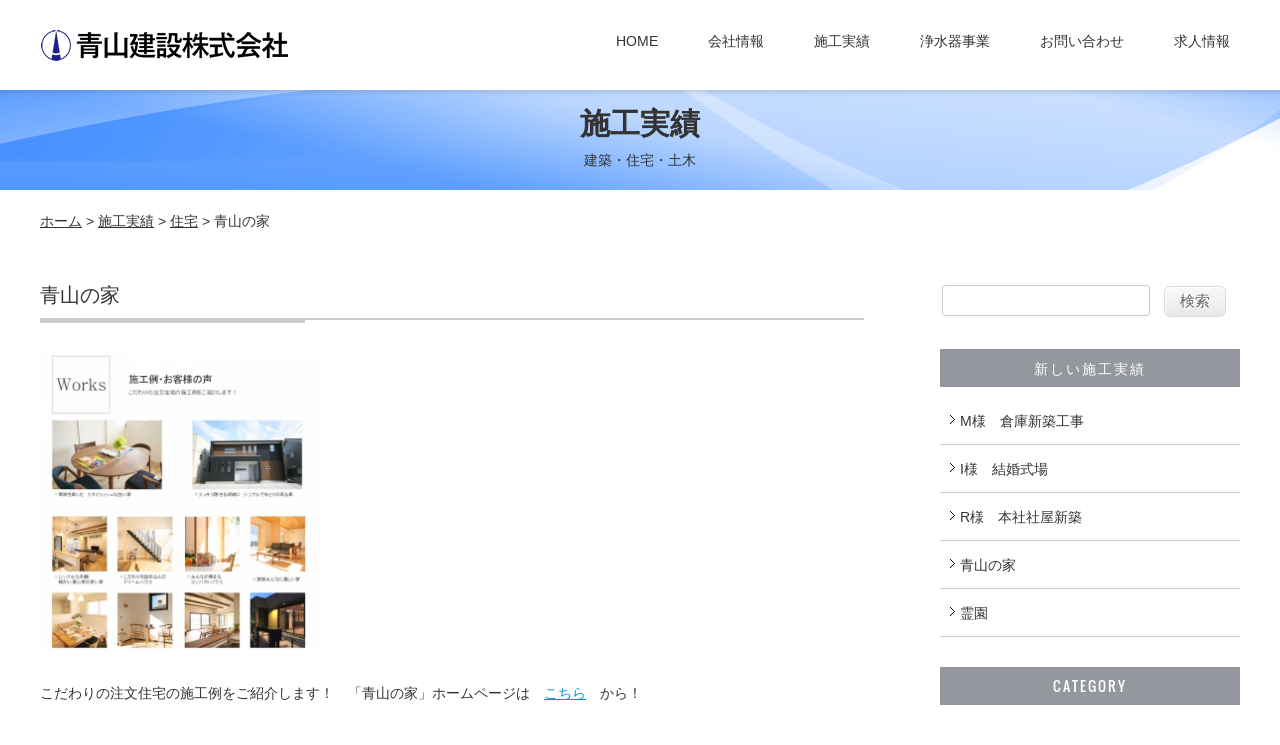

--- FILE ---
content_type: text/html; charset=UTF-8
request_url: https://aoyama-const.com/works/archives/76?BASERCMS=0fe04682d1661b00ff361dcacc8b37ff
body_size: 3397
content:
<!DOCTYPE html>
<html>
<head>
<meta charset="UTF-8">
<meta name="viewport" content="width=device-width, user-scalable=yes">
<title>青山の家｜住宅｜施工実績｜青山建設株式会社｜豊橋市の総合建設会社</title>
<meta name="description" content="施工実績｜"/>
<meta name="keywords" content="青山建設株式会社,豊橋市,会社概要,総合建設,建築,注文住宅,土木,i-Construction,ドローン,3Dレーザースキャナ"/>
<link href="/favicon.ico" type="image/x-icon" rel="icon"/><link href="/favicon.ico" type="image/x-icon" rel="shortcut icon"/>
<link href="/news/index.rss" type="application/rss+xml" rel="alternate" title="ニュースリリース RSS 2.0"/>

<!--[if lt IE 9]>
<script src="js/IE9.js"></script>
<script src="js/html5shiv-printshiv.js"></script>
<![endif]-->


<link rel="stylesheet" type="text/css" href="/theme/bccolumn/css/style.css"/>
<link rel="stylesheet" type="text/css" href="/theme/bccolumn/css/colorbox/colorbox-1.6.1.css"/>
<link rel="stylesheet" type="text/css" href="/theme/bccolumn/css/page.css"/><link rel="stylesheet" type="text/css" href="/theme/bccolumn/css/responsive.css"/>

<script type="text/javascript" src="/theme/bccolumn/js/jquery-1.7.2.min.js"></script>
<script type="text/javascript" src="/theme/bccolumn/js/jquery.bxSlider.min.js"></script>
<script type="text/javascript" src="/theme/bccolumn/js/jquery.colorbox-1.6.1.min.js"></script>
<script type="text/javascript" src="/theme/bccolumn/js/baser.min.js"></script>
<script type="text/javascript" src="/theme/bccolumn/js/startup.js"></script>
<link rel="stylesheet" type="text/css" href="/files/theme_configs/config.css"/>
<meta name="generator" content="basercms"/><script type="text/javascript" src="/js/admin/libs/jquery.baseUrl.js"></script><script type="text/javascript" src="/js/admin/libs/jquery.bcUtil.js"></script><script type="text/javascript" src="/js/admin/libs/jquery.bcToken.js"></script><script type="text/javascript" src="/blog/js/blog_comments_scripts.js" id="BlogCommentsScripts" data-alertMessageName="お名前を入力してください" data-alertMessageComment="コメントを入力してください" data-alertMessageAuthImage="画像の文字を入力してください" data-alertMessageAuthComplate="送信が完了しました。送信された内容は確認後公開させて頂きます。" data-alertMessageComplate="コメントの送信が完了しました。" data-alertMessageError="コメントの送信に失敗しました。入力内容を見なおしてください。"></script>


</head>

<body id="WorksArchives76">
<div id="Wrapper">	


<header id="Header">
    <div class="body-wrap">
        <div id="Logo"><a href="/?BASERCMS=0fe04682d1661b00ff361dcacc8b37ff" title="青山建設株式会社は創業96年"><img src="/files/theme_configs/logo.png" alt="青山建設株式会社は創業96年"/></a></div>
        <div id="BtnMenu">
           <img src="/theme/bccolumn/img/sp/btn_menu.png" alt="MENU"/>     </div>
        <nav id="GrobalNavi">
            
    <ul >
                                                                                                                                                                                                            <li>
                                                        <a href="/?BASERCMS=0fe04682d1661b00ff361dcacc8b37ff">HOME</a>                                                            </li>
                                                                                                                                                                                                                                                                                                    <li class="dropdown-item">
                                                        <a href="/about/?BASERCMS=0fe04682d1661b00ff361dcacc8b37ff">会社情報</a>                                                            
    <ul class = "dropdown-list">
                                                                                                                                                                                                            <li>
                                                        <a href="/about/greet?BASERCMS=0fe04682d1661b00ff361dcacc8b37ff">ごあいさつ</a>                                                            </li>
                                                                                                                                                                                                                                                                <li>
                                                        <a href="/about/base?BASERCMS=0fe04682d1661b00ff361dcacc8b37ff">会社概要</a>                                                            </li>
                                                                                                                                                                                                                                                                <li>
                                                        <a href="/about/base2?BASERCMS=0fe04682d1661b00ff361dcacc8b37ff">営業所案内</a>                                                            </li>
                                                                                                                                                                                                                                                                <li>
                                                        <a href="/about/Invoice/?BASERCMS=0fe04682d1661b00ff361dcacc8b37ff">指定請求書様式の依頼フォーム</a>                                                            </li>
                                                                                    </ul>
                                                            </li>
                                                                                                                                                                                                                                                                <li>
                                                        <a href="/works/?BASERCMS=0fe04682d1661b00ff361dcacc8b37ff">施工実績</a>                                                            </li>
                                                                                                                                                                                                                                                                <li class="dropdown-item">
                                                        <a href="/water/?BASERCMS=0fe04682d1661b00ff361dcacc8b37ff">浄水器事業</a>                                                            
    <ul class = "dropdown-list">
                                                                                                                                                                                                            <li>
                                                        <a href="/water/jyousui?BASERCMS=0fe04682d1661b00ff361dcacc8b37ff">わんにゃん浄水器</a>                                                            </li>
                                                                                                                                                                                                                                                                <li>
                                                        <a href="/water/omoi?BASERCMS=0fe04682d1661b00ff361dcacc8b37ff">私たちの想い</a>                                                            </li>
                                                                                                                                                                                                                                                                <li>
                                                        <a href="/water/letter/?BASERCMS=0fe04682d1661b00ff361dcacc8b37ff">お客様の声</a>                                                            </li>
                                                                                                                                                                                                                                                                <li>
                                                        <a href="/water/pay?BASERCMS=0fe04682d1661b00ff361dcacc8b37ff">ご購入はこちら</a>                                                            </li>
                                                                                                                                                                                                                                                                <li>
                                                        <a href="/water/pay2/?BASERCMS=0fe04682d1661b00ff361dcacc8b37ff">代引きでのお申込み</a>                                                            </li>
                                                                                    </ul>
                                                            </li>
                                                                                                                                                                                                                                                                <li>
                                                        <a href="/contact/?BASERCMS=0fe04682d1661b00ff361dcacc8b37ff">お問い合わせ</a>                                                            </li>
                                                                                                                                                                                                                                                                <li class="dropdown-item">
                                                        <a href="/recruit/?BASERCMS=0fe04682d1661b00ff361dcacc8b37ff">求人情報</a>                                                            
    <ul class = "dropdown-list">
                                                                                                                                                                                                            <li>
                                                        <a href="/recruit/contact_entry/?BASERCMS=0fe04682d1661b00ff361dcacc8b37ff">エントリー</a>                                                            </li>
                                                                                    </ul>
                                                            </li>
                                                                                    </ul>
        </nav>
    </div>
</header>

<div id="PageTitle">
    <div class="body-wrap">
            <h1>施工実績</h1>
    	
        <p class="blog-description"><p>建築・住宅・土木</p>
</p>
    </div>
</div>


<div id="Breadcrumbs">
<a href="/?BASERCMS=0fe04682d1661b00ff361dcacc8b37ff">ホーム</a> &gt; <a href="/works/?BASERCMS=0fe04682d1661b00ff361dcacc8b37ff">施工実績</a> &gt; <a href="/works/archives/category/house?BASERCMS=0fe04682d1661b00ff361dcacc8b37ff">住宅</a> &gt; 青山の家</div>

<div class="contents">
<div class="body-wrap clearfix">
<div id="MainLeft" class="main">


<script type="text/javascript">
$(function(){
if($("a[rel='colorbox']").colorbox) $("a[rel='colorbox']").colorbox({transition:"fade", maxWidth:"80%"});
});
</script>


<div class="blog works works-single">
<div class="category"><a href="/works/archives/category/house?BASERCMS=0fe04682d1661b00ff361dcacc8b37ff">住宅</a></div>

<h2>青山の家</h2>




<div class="eye-catch">
<a href="/files/blog/2/blog_posts/2017/10/00000076_eye_catch.jpg?1726130742&BASERCMS=0fe04682d1661b00ff361dcacc8b37ff" rel="colorbox"><img src="/files/blog/2/blog_posts/2017/10/00000076_eye_catch__thumb.jpg?1589350966" alt="" class="img-eye-catch"/></a>	</div>

<div class="post">
<div id="post-detail"><p>こだわりの注文住宅の施工例をご紹介します！　「青山の家」ホームページは　<a href="http://house.aoyama-const.com/" target="_blank">こちら</a>　から！</p>
</div>	</div>
<div class="post-navi">
<a href="/works/archives/3?BASERCMS=0fe04682d1661b00ff361dcacc8b37ff" class="prev-link">＜ 前の記事</a>		&nbsp;  &nbsp;
<a href="/works/?BASERCMS=0fe04682d1661b00ff361dcacc8b37ff">一覧へ</a>		&nbsp;  &nbsp;
<a href="/works/archives/77?BASERCMS=0fe04682d1661b00ff361dcacc8b37ff" class="next-link">後の記事 ＞</a>	</div>

<div id="BaseUrl" style="display: none"></div>

<script>
authCaptcha = false;
commentApprove = false;

$(function () {
loadAuthCaptcha();
$("#BlogCommentAddButton").click(function () {
sendComment();
return false;
});
});
</script>

<div id="BlogCommentCaptchaUrl" style="display:none">/blog/blog_comments/captcha/40092407</div>
<div id="BlogCommentGetTokenUrl" style="display:none">/blog/blog_comments/get_token</div>

</div></div>

<div id="SideRight" class="side">




<div class="section search-box">
<form action="/search_indices/search" novalidate="novalidate" id="SearchIndexSearchForm" method="get" accept-charset="utf-8"><input type="hidden" name="BASERCMS" value="0fe04682d1661b00ff361dcacc8b37ff" />	<span class="bca-hidden"><input name="q" type="text" id="SearchIndexQ"/></span>	<input type="hidden" name="site_id" value="0" id="SearchIndexSiteId"/>	<input class="submit_button button" type="submit" value="検索"/>	</form></div>


<div class="widget-area widget-area-3">
<div class="widget widget-blog-recent-entries widget-blog-recent-entries-2 blog-widget">
<h2>新しい施工実績</h2>
<ul>
<li>
<a href="/works/archives/79?BASERCMS=0fe04682d1661b00ff361dcacc8b37ff">M様　倉庫新築工事</a>				</li>
<li>
<a href="/works/archives/78?BASERCMS=0fe04682d1661b00ff361dcacc8b37ff">I様　結婚式場</a>				</li>
<li>
<a href="/works/archives/77?BASERCMS=0fe04682d1661b00ff361dcacc8b37ff">R様　本社社屋新築</a>				</li>
<li>
<a href="/works/archives/76?BASERCMS=0fe04682d1661b00ff361dcacc8b37ff">青山の家</a>				</li>
<li>
<a href="/works/archives/3?BASERCMS=0fe04682d1661b00ff361dcacc8b37ff">霊園</a>				</li>
</ul>
</div>


<div class="widget widget-blog-categories-archives widget-blog-categories-archives-2 blog-widget">
<h2>CATEGORY</h2>
<ul class="bc-blog-category-list depth-1"><li class="bc-blog-category-list__item"><a href="/works/archives/category/Architecture?BASERCMS=0fe04682d1661b00ff361dcacc8b37ff">建築(47)</a></li><li class="bc-blog-category-list__item"><a href="/works/archives/category/construction?BASERCMS=0fe04682d1661b00ff361dcacc8b37ff">土木(17)</a></li><li class="bc-blog-category-list__item"><a href="/works/archives/category/house?BASERCMS=0fe04682d1661b00ff361dcacc8b37ff">住宅(1)</a></li></ul>	</div>
</div>
</div>
</div>
</div>

<div id="TopLink"><img src="/theme/bccolumn/img/footer/btn_pagetop.png" alt="PAGE TOP"/></div>



<footer id="Footer" >


    <div id="Contact" class="main-color">
        <div class="body-wrap">
            <p><span class="title">CONTACT</span><span class="tel">0532-54-6385</span></p>
        </div>
    </div>
    <div class="body-wrap">
<div id="FooterLogo">
<a href="/?BASERCMS=0fe04682d1661b00ff361dcacc8b37ff" title="青山建設株式会社は創業96年"><img src="/files/theme_configs/logo.png" alt="青山建設株式会社は創業96年"/></a>
<p>〒440-0812　愛知県豊橋市東新町245</p>


</div>
<nav id="FooterLink">


<ul class="global-menu ul-level-1 nav-menu">
<li class="nav-item nav-item-

--- FILE ---
content_type: text/css
request_url: https://aoyama-const.com/theme/bccolumn/css/page.css
body_size: 2463
content:
@charset "utf-8";

/* トップタイトル
-------------------- */
#PageTitle {
    margin-top: 40px;
    height: 150px;
    background: url(../img/page/bg_sub_title.png) no-repeat;
    background-size: cover;
    text-align: center;
}
#PageTitle h1 {
    padding-top: 60px;
    font-size: 30px;
    font-weight: bold;
}


/* レイアウト
-------------------- */
.contents {
    margin-bottom: 50px;
}
#Main {
}
#Side {
    margin-top: 100px;
}
#Side #Banner {
    margin: 30px 0 60px;
    text-align: center;
}
#Side #Banner .banner {
    display: inline-block;
}
/* 右サイド */
#MainLeft {
    float: left;
    width: 824px;
}
#SideLeft {
    float: left;
    width: 300px;
}
/* 左サイド */
#MainRight {
    float: right;
    width: 824px;
}
#SideRight {
    float: right;
    width: 300px;
}

#SideLeft #Banner,
#SideRight #Banner {
    text-align: center;
}
#SideLeft #Banner .banner,
#SideRight #Banner .banner {
    margin: 20px 0;
}



/* 汎用スタイル
-------------------- */
/* 見出し */
.main h2 {
margin-bottom: 30px;
    padding-bottom: 15px;
    background: url(../img/common/bg_headline.png) left bottom no-repeat;
font-family: "Century Gothic", "ヒラギノ明朝 Pro W3","Hiragino Mincho Pro","HGS明朝E","ＭＳ Ｐ明朝",serif;
font-size: 30px;
    line-height: 1.3;
}
.main h3 {
margin: 40px 0 30px;
    padding-bottom: 15px;
    border-bottom: 1px dotted #999;
    font-size: 24px;
}
.main h3 a {
text-decoration: none;
    color: #333;
}
.main h3 a:hover {
text-decoration: underline;
    color: #888;
}
.main h4 {
margin: 30px 0 20px;
    font-size: 18px;
    font-weight: bold;
}

/* 文章 */
.main p {
    margin-bottom: 30px;
}
#Recipe img {
    border: 1px solid #ccc;
    box-shadow: 8px 8px 0px 0px rgba(0,0,0,0.1);
}

/* サイドバー
-------------------- */
.side h2 {
    margin-bottom: 10px;
    padding: 8px;
    text-align: center;
    color: #fff;
    background: #666666;
    font-family: "oswald";
    font-size: 14px;
    letter-spacing: 2px;
}
.widget {
    margin-bottom: 30px;
}
.widget li a {
    display: block;
    padding: 13px 10px 12px 20px;
    border-bottom: 1px solid #CCCCCC;
    background: url(../img/common/icn_arrow02.png) 10px 18px no-repeat;
    text-decoration: none;
    color: #333;
}
.widget li a:hover {
    background-color: #e8e8e8;
}
.widget table tr:first-child {
    background: #666666;
    color: #fff;
}
.widget table tr:first-child a {
    color: #fff;
}
.widget table th,
.widget table td {
    padding: 3px;
    border: 1px solid #ddd;
    text-align: center;
}
.widget table th {
    background: #e8e8e8;
}
.widget table td {

}


/* 検索窓 */
.search-box {
    margin-bottom: 30px;
}
.search-box input#SearchIndexQ {
    width: 200px;
    margin-right: 10px;
}


/* ブログスタイル
-------------------- */
.blog h2 {
    font-size: 20px;
}
.blog h2 a {
    text-decoration: none;
    color: #333;
}
.blog h2 a:hover {
    position: relative;
    bottom: -1px;
    color: #666;
}
.blog h3 {
    padding-bottom: 10px;
    font-size: 20px;
}
.blog .post {
    margin-bottom: 80px;
}
.blog .more {
    text-align: right;
}
.blog .more a {
    display: inline-block;
    width: 130px;
    margin: 10px 0;
    padding: 10px 10px 10px 20px;
    background: #000 url(../img/common/icn_arrow01.png) 10px center no-repeat;
    color: #fff;
    font-size: 14px;
    text-align: center;
    text-decoration: none;
    letter-spacing: 2px;
}
.blog .more a:hover {
    color: #fff;
    opacity: 0.7;
    text-decoration: none;
}
.blog .meta {
    margin-bottom: 15px;
    padding: 15px;
    border: 1px dashed #ccc;
}
.blog .tag a {
    display: inline-block;
    margin-right: 2px;
    padding: 2px 15px;
    background: #000;
    color: #fff;
    font-size: 12px;
    text-decoration: none;
}
.blog .eye-catch {
    margin-bottom: 30px;
}

/* コメントスタイル */
#BlogCommentList {
    margin-bottom: 50px;
}
img.auth-captcha-image {
margin-bottom: 6px;
}
.auth-captcha {
margin: 20px 0;
color: #fff;
text-align: center;
}
.submit {
text-align: center;
}

/* ボタンスタイル */
.button {
font-size:15px;
font-weight:normal;
-moz-border-radius:6px;
-webkit-border-radius:6px;
border-radius:6px;
border:1px solid #dcdcdc;
padding:5px 15px;
text-decoration:none;
background:-moz-linear-gradient( center top, #f9f9f9 7%, #e9e9e9 98% );
background:-ms-linear-gradient( top, #f9f9f9 7%, #e9e9e9 98% );
filter:progid:DXImageTransform.Microsoft.gradient(startColorstr='#f9f9f9', endColorstr='#e9e9e9');
background:-webkit-gradient( linear, left top, left bottom, color-stop(7%, #f9f9f9), color-stop(98%, #e9e9e9) );
background-color:#f9f9f9;
color:#666666;
display:inline-block;
text-shadow:1px 1px 0px #ffffff;
 	-webkit-box-shadow:inset 1px 1px 0px 0px #ffffff;
 	-moz-box-shadow:inset 1px 1px 0px 0px #ffffff;
 	box-shadow:inset 1px 1px 0px 0px #ffffff;
    cursor: pointer;
}
.button:hover {
background:-moz-linear-gradient( center top, #e9e9e9 7%, #f9f9f9 98% );
background:-ms-linear-gradient( top, #e9e9e9 7%, #f9f9f9 98% );
filter:progid:DXImageTransform.Microsoft.gradient(startColorstr='#e9e9e9', endColorstr='#f9f9f9');
background:-webkit-gradient( linear, left top, left bottom, color-stop(7%, #e9e9e9), color-stop(98%, #f9f9f9) );
background-color:#e9e9e9;
}
.button:active {
position:relative;
top:1px;
}


/* baser system style
-------------------- */
/* contents-navi */
#contents-navi {
margin: 50px 0 20px;
text-align: center;
}
#contents-navi a {
color: #333;
}

/* pagination */
.pagination {
margin: 60px 0;
text-align: center;
font-size: 12px; font-size: 1.2rem;
}
.pagination span.disabled,
.pagination span.prev a,
.pagination span.next a {
margin: 0 20px;
color: #333;
}
.pagination span.current,
.pagination span.number a {
margin: 0 4px;
padding: 7px 10px;
background: #dedede;
color: #fff;
text-decoration: none !important;
}
.pagination span.current,
.pagination span.number a:hover {
background: #666;
}
.pagination a:active {
background: #666;
}

/* ContactForm
-------------------- */
.form-s {
    width: 20%;
}
.form-m {
    width: 50%;
}
.form-l {
    width: 90%;
}

.mail-before-attachment {
}
.mail-after-attachment {
}
.mail-description small {
}

.submit {
margin: 30px 0;
text-align: center;
}
.submit input.button {
font-size: 15px;
cursor: pointer;
}
.auth-captcha {
margin: 30px 0;
text-align: center;
}
.mail-description {
margin-bottom: 10px;
}
#flashMessage {
margin-bottom: 10px;
}
.alert-message {
    color: #c00;
}


@media screen and (max-width: 640px) {
.form-contact table {
box-sizing: border-box;
}
.form-contact tr {
display: block;
margin-bottom: 1.5em;
}
.form-contact th {
padding: 5px 10px;
background: #999;
color: #fff;
}
.form-contact th,
.form-contact td {
display: list-item;
width: auto;
border: none;
}
.form-contact td textarea {
width: 100%;
}
}


/* 実績
-------------------- */
.works-index .eye-catch,
.works-archives .eye-catch {
   float: left;
    margin-right: 20px;
}
.works .post {
    position: relative;
}
.works .category {
    position: absolute;
    top: 2px;
    right: 0;
    display: inline-block;
}
.works .category a {
    display: inline-block;
    padding: 2px 15px;
    border: 1px solid #000;
    text-decoration: none;
    color: #000;
}
.works .tag {
    margin: -20px 0 20px;
}
.works-single .eye-catch {
    width: 280px;
}

/* ブログ
-------------------- */
.topics-index .eye-catch,
.topics-archives .eye-catch {
   float: left;
    margin-right: 20px;
}
.topics-single .eye-catch {
    width: 280px;
}

--- FILE ---
content_type: text/css
request_url: https://aoyama-const.com/theme/bccolumn/css/responsive.css
body_size: 3394
content:
@charset "utf-8";
/* @responcive
-------------------------------- */
.forPC {
    display: block;
}
.forSP {
display: none;
}
#BtnMenu {
display: none;
}

@media screen and (max-width: 640px){

.forPC {
    display: none;
}
.forSP {
    display: block;
}
img {
    max-width: 100%;
}
    
/* common
-------------------- */
body > div#Wrapper {
  font-size: 12px;
  color: #333;
}
.body-wrap {
    width: auto;
    margin-left: 10px;
    margin-right: 10px;
}

/* Header
-------------------- */
#Header {
position: static;
    box-shadow: none;
    padding: 0;
    z-index: 100;
}
#Header h1, #Logo {
    display: block;
    width: 50%;
    margin: 0 auto;
    padding: 10px 0;
    text-align: center;
}
#Header h1 img {
vertical-align: top;
}
#BtnMenu {
    display: block;
    width: 24px;
    position: absolute;
    top: 15px;
    right: 10px;
}
#GrobalNavi {
    float: none;
    margin: 0 -10px 1px;
    padding: 0;
}
#GrobalNavi ul {
    display: none;
}
#GrobalNavi li {
    float: none;
    height: auto;
    background: #666666;
}
#GrobalNavi li a {
    width: auto;
    margin: 0;
    padding: 10px 10px 10px 40px;
    border-bottom: 1px solid #808080;
    background: url(../img/sp/icn_arrow.png) 20px 14px no-repeat;
    background-size: 7px 14px;
    text-align: left;
    color: #fff;
    font-size: 12px;
}
#GrobalNavi ul.dropdown-list {
    position: static;
    display: block;
    width: auto;
    padding: 0;
}
#GrobalNavi ul.dropdown-list li {
    margin-bottom: 0;
    background: #666666;
}
#GrobalNavi ul.dropdown-list a {
    margin: 0;
    padding: 10px 10px 10px 60px;
    background: url(../img/sp/icn_arrow.png) 40px 14px no-repeat;
    background-size: 7px 14px;
    text-align: left;
    font-size: 12px;
}
#GrobalNavi li a:hover {
    border-bottom: 1px solid #808080;
}
#GrobalNavi li.dropdown-item a:hover {
    border-bottom: 1px solid #808080;
    color: #fff;
}


/* TopLink
-------------------- */
#TopLink {
display: none;
}
#TopLink img:hover {
    opacity: 1;
}

/* Footer
-------------------- */

/* MAP見出し */
#Footer #Map h2 {
    margin-bottom: 20px;
    line-height: 1;
    text-align: center;
}
#Footer #Map h2 span.main-title1 {
    display: inline-block;
    font-size: 25px;
    font-family: 'Oswald', sans-serif;
    letter-spacing: 2px;
}
#Footer #Map h2 span.main-title1:before {
    display: block;
    width: 100px;
    content: '';
    margin: 0 auto;
    padding-top: 20px;
    border-top: 1px solid #999999;
}
#Footer #Map h2 span.sub-title {
    font-size: 12px;
    color: #999999;
}


#Footer #Contact {
    margin-bottom: 30px;
    background: #000;
}
#Footer #Contact .body-wrap {
    padding: 40px 0;
    text-align: center;
    font-size: 20px;
    font-family: 'Oswald', sans-serif;
    letter-spacing: 3px;
}
#Footer #Contact .title {
    margin-right: 20px;
    color: #999999;
}
#Footer #Contact .tel {
    color: #fff;
}
#FooterLogo {
    display: block;
    width: 50%;
    margin: 0 auto;
}
#FooterLink {
float: none;
    display: none;
}
#FooterLink li {
float: none;
padding: 15px 20px;
white-space: nowrap;
}
#FooterLink li a {
    padding: 0 10px 8px;
    color: #333;
font-size: 13px;
text-decoration: none;
}
#FooterLink li a:hover {
    border-bottom: 2px solid #d3e7b7;
}
#Copyright {
    clear: both;
    padding: 10px 0 20px;
color: #999;
font-size: 10px;
    text-align: center;
}
#Copyright a {
    color: #999;
    text-decoration: none;
}
#PowerdBy {
}
#PowerdBy a {
    display: inline-block;
    width: 49px;
}






/* TopPage
-------------------- */

#SPMainImage {
    margin-bottom: 30px;
    border-bottom: 1px solid #d7d6d5;
}

/* Main */
.contents #TopPage h2 {
    margin-bottom: 20px;
    text-align: center;
}
.contents #TopPage h2 span.main-title1 {
    font-size: 25px;
    font-family: 'Oswald', sans-serif;
    letter-spacing: 2px;
}
.contents #TopPage h2 span.main-title1:before {
    display: block;
    width: 100px;
    content: '';
    margin: 0 auto;
    padding-top: 20px;
    border-top: 1px solid #999999;
}
.contents #TopPage h2 span.main-title2 {
    font-size: 25px;
    font-family: 'Oswald', sans-serif;
    letter-spacing: 2px;
}
.contents #TopPage h2 span.sub-title {
    font-size: 12px;
    color: #999999;
}

/* Works */
#TopPage #Works {
    margin-bottom: 40px;
}
#TopPage #Works h2 {
    margin-bottom: 70px;
    text-align: center;
}
#TopPage #Works ul {
    margin-bottom: 30px;
}
#TopPage #Works li {
    float: none;
    width: 280px;
    margin: 0 auto 20px;
}
#TopPage #Works li:last-child {
    margin-right: auto;
}
#TopPage #Works li .thumbnail {
    margin-bottom: 10px;
}
#TopPage #Works li h3 {
    margin-bottom: 10px;
    font-size: 14px;
}
#TopPage #Works li h3 a {
    font-weight: bold;
}
#TopPage #Works li p {
    color: #666666;
    line-height: 1.5;
}
#TopPage #Works .btn-more {
    text-align: center;
}

/* Feed News */
#TopPage #Feed {
    margin-bottom: 30px;
}

#TopPage #News {
    float: none;
    width: auto;
    margin-top: 0;
    margin-bottom: 40px;
}
#TopPage #News ul {
    margin-bottom: 20px;
}
#TopPage #News li {
    margin-bottom: 12px;
}
#TopPage #News li:after {
    clear: both;
    content: '';
    display: block;
    height: 0;
}
#TopPage #News li span.date {
    float: left;
    display: block;
    width: 60px;
    padding: 3px 10px 3px 0;
    border-right: 1px solid #CCCCCC;
    color: #666666;
    font-size: 10px;
}
#TopPage #News li span.title {
    display: block;
    margin-left: 80px;
    margin-bottom: 10px;
    padding: 2px 0;
    padding-left: 5px;
    border-left: 0;
    font-size: 12px;
}
#TopPage #News .btn-more {
    text-align: center;
}

/* Feed Blog */
#TopPage #Blog {
    float: none;
    position: relative;
    width: auto;
    padding: 20px 10px 10px;
    border: 4px solid #CCCCCC;
}
#TopPage #Blog li {
    float: none;
    width: auto;
    margin-bottom: 30px;
}
#TopPage #Blog li:nth-child(odd) {
    margin-right: 0;
}
#TopPage #Blog li:after {
    clear: both;
    content: '';
    display: block;
    height: 0;
}
#TopPage #Blog li .thumbnail {
    float: left;
    width: 60px;
    margin-right: 10px;
}
#TopPage #Blog li h3 {
    margin-bottom: 4px;
    line-height: 1;
}
#TopPage #Blog li h3 a {
    font-size: 12px;
    font-weight: bold;
}
#TopPage #Blog li .date {
    margin-bottom: 4px;
    font-size: 10px;
    color: #666666;
}
#TopPage #Blog li p {
    font-size: 12px;
    line-height:1.2;
}
#TopPage #Blog .btn-more {
    position: static;
    text-align: center;
}

/* About */
#TopPage #About {
    margin-bottom: 50px;
    padding: 30px 20px;
}
#TopPage #About h2 {
    text-align: center;
}
#TopPage #About li {
    position: relative;
    float: none;
    width: auto;
    margin-right: 0;
    margin-bottom: 20px;
}
#TopPage #About li:last-child {
    margin-right: 0;
}
#TopPage #About li:after {
    clear: both;
    content: '';
    display: block;
    height: 0;
}
#TopPage #About li .thumbnail {
    text-align: center;
}
#TopPage #About li .thumbnail img {
    box-sizing: border-box;
    border-radius: 200px;
    border: 10px solid #fff;
}
#TopPage #About li h3 {
    position: relative;
    top: -30px;
    right: -50%;
    width: 190px;
    margin-left: -60px;
    padding: 10px;
    background: #000;
    color: #fff;
    font-family: "ヒラギノ明朝 Pro W3","Hiragino Mincho Pro","HGS明朝E","ＭＳ Ｐ明朝",serif;
    text-align: center;
    font-size: 16px;
    -webkit-font-smoothing: subpixel-antialiased;
}
#TopPage #About li p {
    color: #666666;
    font-size: 14px;
    line-height: 1.6;
}

/* Breadcrumbs
-------------------- */
#Breadcrumbs {
    width: auto;
margin: 10px 10px 30px;
color: #333;
}
#Breadcrumbs a {
color: #333;
}

/* トップタイトル
-------------------- */
#PageTitle {
    margin-top: 0;
    height: 80px;
    background: url(../img/sp/bg_sub_title.png) no-repeat;
    background-size: cover;
    text-align: center;
}


#PageTitle h1 {
    padding-top: 20px;
    font-size: 20px;
    font-weight: normal;
}


/* レイアウト
-------------------- */
.contents {
    margin-bottom: 50px;
}
#Main {
}
#Side {
    margin-top: 100px;
}
#Side #Banner {
    margin: 30px 0 60px;
    text-align: center;
}
#Side #Banner .banner {
    display: inline-block;
}
/* 右サイド */
#MainLeft {
    float: none;
    width: auto;
}
#SideLeft {
    float: none;
    width: auto;
}
/* 左サイド */
#MainRight {
    float: none;
    width: auto;
}
#SideRight {
    float: none;
    width: auto;
}

#SideLeft #Banner,
#SideRight #Banner {
    text-align: center;
}
#SideLeft #Banner .banner,
#SideRight #Banner .banner {
    margin: 20px 0;
}



/* 汎用スタイル
-------------------- */
/* 見出し */
.main h2 {
margin-bottom: 20px;
    padding-bottom: 10px;
    background: url(../img/common/bg_headline.png) left bottom no-repeat;
font-family: "Century Gothic", "ヒラギノ明朝 Pro W3","Hiragino Mincho Pro","HGS明朝E","ＭＳ Ｐ明朝",serif;
font-size: 20px;
    line-height: 1.3;
}
.main h3 {
margin: 30px 0 20px;
    padding-bottom: 10px;
    border-bottom: 1px dotted #999;
    font-size: 18px;
}
.main h3 a {
text-decoration: none;
    color: #333;
}
.main h3 a:hover {
text-decoration: underline;
    color: #888;
}
.main h4 {
margin: 20px 0 10px;
    font-size: 15px;
    font-weight: bold;
}

/* 文章 */
.main p {
    margin-bottom: 20px;
}
#Recipe img {
    border: 1px solid #ccc;
    box-shadow: 5px 5px 0px 0px rgba(0,0,0,0.1);
}



/* ボタンデザイン
-------------------- */
.btn {
    display: inline-block;
    margin: 10px 0;
    color: #fff !important;
    text-align: center;
    text-decoration: none;
    box-sizing: border-box;
}
.btn:hover {
    color: #fff;
    opacity: 0.7;
    text-decoration: none;
}
.btn-small {
    width: 40%;
    padding: 10px 10px 10px 20px;
    background: #000 url(../img/common/icn_arrow01.png) 10px center no-repeat;
    font-size: 14px;
    letter-spacing: 2px;
}
.btn-midium {
    width: 60%;
    padding: 20px 10px 20px 20px;
    background: #000 url(../img/common/icn_arrow01.png) 10px center no-repeat;
    font-size: 20px;
    letter-spacing: 2px;
}
.btn-big {
    width: 100%;
    padding: 30px 10px 30px 20px;
    background: #000 url(../img/common/icn_arrow01.png) 10px center no-repeat;
    font-size: 24px;
    letter-spacing: 2px;
}


/* テーブルデザイン
-------------------- */
.main table {
    box-sizing: border-box;
    margin-bottom: 30px;
}
.main tr {
    border-top: 1px solid #CCCCCC;
    border-bottom: 1px solid #CCCCCC;
}
.main th {
    padding: 20px;
    border: 0;
    background: url(../img/common/bg_table_th.png) right center no-repeat;
    vertical-align: middle;
}
.main td {
    padding: 20px;
    border: 0;
}
.main th,
.main td {
    display: list-item;
    width: auto;
    border: none;
    background: none;
}
.main th {
    border-bottom: 1px dashed #ccc;
    padding: 10px 10px 5px;
}
.main td {
    padding: 10px;
}
.table-style th {
    border-bottom: none;
}
.horizon th, .horizon td {
    border-left: 1px solid #ccc;
    border-right: 1px solid #ccc;
}
.table-style th,
.horizon th {
    background: #f6f6f6;
}
.horizon {
    border-top: 1px solid #CCCCCC;
    border-bottom: 1px solid #CCCCCC;
}
.horizon thead {
    float: left;
    display: block;
}
.horizon tbody {
    display: -webkit-box;
    overflow-x: auto;
}

.horizon tr {
    display: block;
    border: none;
}
.horizon th,
.horizon td {
    display: block;
    width: auto;
    padding: 10px;
    border: none;
}
.horizon th:first-child,
.horizon td:first-child {
    border-left: none;
}
.horizon th:last-child,
.horizon td:last-child {
    border-right: none;
}

/* ContactForm
-------------------- */
.form-s {
    width: 35%;
}
.form-m {
    width: 60%;
}
.form-l {
    width: 95%;
}
.contact-form table {
    box-sizing: border-box;
}
.contact-form th,
.contact-form td {
    display: list-item;
    width: auto;
    border: none;
    background: none;
}
.contact-form th {
    padding: 5px 10px;
    background-color: #f8f8f8;
}
.contact-form td {
    padding: 10px;
}
.contact-form td textarea {
    width: 100%;
}
.submit input {
    margin-bottom: 5px;
}

/* 実績
-------------------- */
.works-index .eye-catch,
.works-archives .eye-catch {
    float: left;
    margin-right: 20px;
}
.works .post {
    position: relative;
}
.works .category {
    position: static;
    display: block;
    margin-bottom: 10px;
}
.works .category a {
    display: inline-block;
    padding: 2px 15px;
    border: 1px solid #000;
    text-decoration: none;
    color: #000;
}
.works .tag {
    margin: -10px 0 20px;
}
.works-archives h3 {
    margin-top: 0;
}
.works-single .eye-catch {
    width: 280px;
}
}

--- FILE ---
content_type: text/css
request_url: https://aoyama-const.com/files/theme_configs/config.css
body_size: 64
content:
@charset "utf-8";

.main-color {
	background: #000065 !important;
}
.sub-color {
	background: #95979e !important;
}
a {
}
a:link {
}
a:visited {
}
a:hover {
}
a:active {
}

.btn {
    background-color: #000065 !important;
}
.side h2 {
    background: #95979e !important;
}

--- FILE ---
content_type: text/css
request_url: https://aoyama-const.com/theme/bccolumn/css/common.css
body_size: 1513
content:
@charset "utf-8";
/* reset
-------------------- */
html, body, div, span, applet, object, iframe,
h1, h2, h3, h4, h5, h6, p, blockquote, pre,
a, abbr, acronym, address, big, cite, code,
del, dfn, em, img, ins, kbd, q, s, samp,
small, strike, strong, sub, sup, tt, var,
b, u, i, center,
dl, dt, dd, ol, ul, li,
fieldset, form, label, legend,
table, caption, tbody, tfoot, thead, tr, th, td,
article, aside, canvas, details, embed,
figure, figcaption, footer, header, hgroup,
menu, nav, output, ruby, section, summary,
time, mark, audio, video {
  margin: 0;
  padding: 0;
  border: 0;
  font-style: normal;
  font-weight: normal;
  vertical-align: baseline;
}

article, aside, details, figcaption, figure,
footer, header, hgroup, menu, nav, section {
  display: block;
}

blockquote, q {
  quotes: none;
}

blockquote:before, blockquote:after,
q:before, q:after {
  content: '';
  content: none;
}

/*input, textarea {*/
  /*margin: 0;*/
  /*padding: 0;*/
/*}*/

input[type=text], textarea, select, input[type=password] {
	margin:3px 2px;
	padding: 3px 1px;
	border:1px solid #ccc;
	-webkit-border-radius: 3px;
	-moz-border-radius: 3px;
	border-radius: 3px;
	background-color:#fff;
}
input[type=checkbox] {
	vertical-align: middle;
}
input[type=radio],
input[type=checkbox] {
	margin-left:5px;
	margin-right:5px;
}
input[type=text], textarea, input[type=password] {
	font-size: 1.3em;
	padding: 3px 3px;
}
textarea {
	width:95%;
}
input[type=text], input[type=password] {
	line-height: 1.3em;
}
select {
	font-size: 1.2em;
}
select {
	padding: 1px;
}
optgroup option{
	padding-left:20px;
}

a:focus {
  outline: none;
}

/* clearfix
-------------------- */
.clearfix:after {
  content: ".";
  display: block;
  clear: both;
  height: 0;
  visibility: hidden;
}

.clearfix {
  min-height: 1px;
}

* html .clearfix {
  height: 1px;
  /*¥*/
  /*/
  height: auto;
  overflow: hidden;
  /**/
}

.both {
  clear: both;
}

.inline-block {
  display: inline-block;
  *display: inline;
  *zoom: 1;
}

/* universal
-------------------- */
html {
  width: 100%;
  color: #000;
  font-size: 62.5%;
  overflow-y: scroll;
  overflow-x: hidden;
}

body {
  width: 100%;
  font-family: "ヒラギノ角ゴ Pro W3", "Hiragino Kaku Gothic Pro", "メイリオ", Meiryo, "ＭＳ Ｐゴシック", Verdana, Arial, sans-serif;
  line-height: 1.6;
}

body > div#Wrapper {
  font-size: 14px;
  color: #333;
}

/* hypertext
-------------------- */
a {
  color: #0099CC;
  text-decoration: underline;
}
a:visited {
}
a:hover {
  color: #82D0EC;
  -webkit-transition: 0.2s;
  -moz-transition: 0.2s;
  -o-transition: 0.2s;
  transition: 0.2s;
}
a:active {
  color: #0099CC;
}

/* text
-------------------- */
h1,
h2,
h3,
h4,
h5,
h6 {
  font-weight: normal;
}

p {
  line-height: 1.8;
}
p b {
  font-family: "ヒラギノ角ゴ Pro W6", "Hiragino Kaku Gothic Pro", "メイリオ", Meiryo, "ＭＳ Ｐゴシック", Verdana, Arial, sans-serif;
  font-weight: bold;
}
strong {
  font-family: "ヒラギノ角ゴ Pro W6", "Hiragino Kaku Gothic Pro", "メイリオ", Meiryo, "ＭＳ Ｐゴシック", Verdana, Arial, sans-serif;
  font-weight: bold;
}

/* list tag
-------------------- */
ul, ol, dt, dd {
  list-style: none;
}

/* table tag
-------------------- */
table {
  width: 100%;
  border-collapse: collapse;
  border-spacing: 0;
  box-sizing: border-box;
}
table tr th {
  text-align: left;
}

/* image
-------------------- */
img {
  max-width: 100%;
  height:auto;
  border: 0;
  vertical-align: bottom;
}

#Contents a:hover img:not([class="Over"]) {
  filter: alpha(opacity=70);
  opacity: 0.7;
}
@media screen and (max-width: 640px){
    
    #Contents a:hover img:not([class="Over"]) {
      filter: alpha(opacity=100);
      opacity: 1;
    }
    
}

/* layout
-------------------- */
.forPC {
  display: block;
}

.forSP {
  display: none;
}

@media screen and (max-width: 640px){

	.forPC {
	  display: none;
	}
	
	.forSP {
	  display: block;
	}
	
}

--- FILE ---
content_type: text/css
request_url: https://aoyama-const.com/theme/bccolumn/css/class.css
body_size: 1220
content:
@charset "utf-8";
/* @group .Clearfix
-------------------------------- */
.clearfix:after {
  content: "";
  clear: both;
  display: block;
  height: 0;
}

.clear {
  clear: both;
}

/* @end */
/* @display
-------------------------------- */
.displayNone {
  display: none;
}

.display-none {
  display: none;
}

/* @end */
/* @font-family
-------------------------------- */
.mincho {
  font-family: "ヒラギノ明朝 Pro W3","Hiragino Mincho Pro","HGS明朝E","ＭＳ Ｐ明朝",serif;
}

@font-face {
  font-family: "oswald";
  src: url('font/Oswald/Oswald-Regular.ttf') format('truetype');
}
.oswald {
    font-family: 'Oswald', sans-serif;
}
.century {
    font-family: 'Century Gothic', CenturyGothic, AppleGothic, "ヒラギノ角ゴ Pro W3", "Hiragino Kaku Gothic Pro", "メイリオ", Meiryo, Osaka, "ＭＳ Ｐゴシック", "MS PGothic", sans-serif;
}


/* @end */
/* @group float
-------------------------------- */
.right {
  float: right;
}

.left {
  float: left;
}

img.right {
  margin: 0 0 10px 20px;
}

img.left {
  margin: 0 20px 10px 0;
}

.img-left {
  float: left;
  margin: 0 20px 10px 0;
}

.img-right {
  float: right;
  margin: 0 0 10px 20px;
}

/* @end */
/* @text-align
-------------------------------- */
.ta-right {
  text-align: right !important;
}

.ta-center {
  text-align: center !important;
}

.ta-left {
  text-align: left !important;
}

/* @end */
/* @vertical-align
-------------------------------- */
.va-top {
  vertical-align: top !important;
}

.va-bottom {
  vertical-align: bottom !important;
}

.va-middle {
  vertical-align: middle !important;
}

/* @end */
/* @group color
-------------------------------- */
.red {
  color: #c00 !important;
}

.gray {
  color: #666 !important;
}

.pink {
  color: #C60070 !important;
}

.peach {
  color: #F86363 !important;
}

.green {
  color: #89B929 !important;
}

/* @end */
/* @group margin
-------------------------------- */
.m0 {
  margin: 0 !important;
}

.mb10 {
  margin-bottom: 10px !important;
}

.mb20 {
  margin-bottom: 20px !important;
}

.mb30 {
  margin-bottom: 30px !important;
}

.mb40 {
  margin-bottom: 40px !important;
}

.mb50 {
  margin-bottom: 50px !important;
}

.mb60 {
  margin-bottom: 60px !important;
}

.mb70 {
  margin-bottom: 70px !important;
}

.mb80 {
  margin-bottom: 80px !important;
}

.mb90 {
  margin-bottom: 90px !important;
}

.mb100 {
  margin-bottom: 100px !important;
}

.mt10 {
  margin-top: 10px !important;
}

.mt20 {
  margin-top: 20px !important;
}

.mr10 {
  margin-right: 10px !important;
}

.mr20 {
  margin-right: 20px !important;
}

.mr30 {
  margin-right: 30px !important;
}

.mr40 {
  margin-right: 40px !important;
}

/* @end */
/* @font size
-------------------------------- */
.fs10 {
  font-size: 10px;
  font-size: 1.0rem !important;
}

.fs11 {
  font-size: 11px;
  font-size: 1.1rem !important;
}

.fs12 {
  font-size: 12px;
  font-size: 1.2rem !important;
}

.fs13 {
  font-size: 13px;
  font-size: 1.3rem !important;
}

.fs14 {
  font-size: 14px;
  font-size: 1.4rem !important;
}

.fs15 {
  font-size: 15px;
  font-size: 1.5rem !important;
}

.fs16 {
  font-size: 16px;
  font-size: 1.6rem !important;
}

.fs17 {
  font-size: 17px;
  font-size: 1.7rem !important;
}

.fs18 {
  font-size: 18px;
  font-size: 1.8rem !important;
}

.fs19 {
  font-size: 19px;
  font-size: 1.9rem !important;
}

.fs20 {
  font-size: 20px;
  font-size: 2.0rem !important;
}

.fs21 {
  font-size: 21px;
  font-size: 2.1rem !important;
}

.fs22 {
  font-size: 22px;
  font-size: 2.2rem !important;
}

.fs23 {
  font-size: 23px;
  font-size: 2.3rem !important;
}

.fs24 {
  font-size: 24px;
  font-size: 2.4rem !important;
}

.fs25 {
  font-size: 25px;
  font-size: 2.5rem !important;
}

.fs26 {
  font-size: 26px;
  font-size: 2.6rem !important;
}

.fs27 {
  font-size: 27px;
  font-size: 2.7rem !important;
}

/* @end */
/* @font-weight
-------------------------------- */
.fw-bold {
  font-weight: bold !important;
}

/* @border
-------------------------------- */
.bb-none {
  border-bottom: 0 !important;
}

.bl-none {
  border-left: 0 !important;
}

.br-none {
  border-right: 0 !important;
}

.bt-none {
  border-top: 0 !important;
}

/* @status font color
-------------------------------- */
#MailMessageIndexForm .required{
    color:#FFF;
    font-size:10px;
    background-color: #C30;
    padding:4px 5px;
    font-weight: normal;
    -webkit-border-radius: 3px;
    -moz-border-radius: 3px;
    white-space: nowrap;
    margin-left:5px;
    margin-right:5px;
    vertical-align: middle;
}
#MailMessageIndexForm .normal{
    color:#FFF;
    font-size:10px;
    background-color: #CCC;
    padding:4px 5px;
    font-weight: normal;
    -webkit-border-radius: 3px;
    -moz-border-radius: 3px;
    white-space: nowrap;
    margin-left:5px;
    margin-right:5px;
    vertical-align: middle;
}

.error-message {
  color: #c00;
}

.message {
  color: #c00;
}

/* @end */




--- FILE ---
content_type: text/css
request_url: https://aoyama-const.com/theme/bccolumn/css/layout.css
body_size: 1623
content:
@charset "utf-8";

/* common
-------------------- */
#Wrapper {
}
.body-wrap {
    width: 1200px;
    margin-left: auto;
    margin-right: auto;
}
.wide-wrap {
    background: #DCE9F5;
}



/* Header
-------------------- */
#Header {
position: fixed;
    top: 0;
    left: 0;
    background: #fff;
    width: 100%;
    padding: 20px 0 10px;
    box-shadow: 0 1px 4px 2px rgba(0,0,0,0.1);
    z-index: 100;
}
#Header h1, #Logo {
    display: inline-block;
}
#Header h1 img {
vertical-align: top;
}
#GrobalNavi {
    float: right;
    padding: 10px 0;
}
#GrobalNavi li {
    float: left;
    height: 40px;
}
#GrobalNavi li a {
    display: block;
    margin: 0 15px;
    padding: 0 10px 8px;
    color: #333333;
    text-decoration: none;
}
#GrobalNavi li:last-child a {
    margin-right: 0;
}
#GrobalNavi li a:hover {
    border-bottom: 2px solid #d3e7b7;
}
#GrobalNavi li.dropdown-item a:hover {
    border-bottom: 0;
}
#GrobalNavi ul.dropdown-list {
position: relative;
    top: 30px;
display: none;
    padding: 5px 0;
}
#GrobalNavi ul.dropdown-list li {
float: none;
background: rgba(0,0,0,0.7);
    margin-bottom: 1px;
}
#GrobalNavi ul.dropdown-list a {
display: block;
padding: 10px;
color: #fff;
font-size: 14px; font-size: 1.4rem;
}
#GrobalNavi ul.dropdown-list a:hover {
color: #ccc;
}


/* SP */
#Buttons {
display: none;
}





/* GrobalNavi
-------------------- */
#GrobalNavi {
}

/* SP */
#GrobalNavi #SPNavi {
display: none;
}

@media screen and (max-width: 640px){
}







/* Breadcrumbs
-------------------- */
#Breadcrumbs {
    width: 1200px;
margin: 20px auto 50px;
color: #333;
}
#Breadcrumbs a {
color: #333;
}





/* ボタンデザイン
-------------------- */
.btn {
    display: inline-block;
    margin: 10px 0;
    color: #fff !important;
    text-align: center;
    text-decoration: none;
}
.btn:hover {
    color: #fff;
    opacity: 0.7;
    text-decoration: none;
}
.btn-small {
    width: 130px;
    padding: 10px 10px 10px 20px;
    background: #000 url(../img/common/icn_arrow01.png) 10px center no-repeat;
    font-size: 14px;
    letter-spacing: 2px;
}
.btn-midium {
    width: 230px;
    padding: 20px 10px 20px 20px;
    background: #000 url(../img/common/icn_arrow01.png) 10px center no-repeat;
    font-size: 20px;
    letter-spacing: 2px;
}
.btn-big {
    display: inline-block;
    width: 380px;
    padding: 30px 10px 30px 20px;
    background: #000 url(../img/common/icn_arrow01.png) 10px center no-repeat;
    font-size: 24px;
    letter-spacing: 2px;
}

/* リストデザイン
-------------------- */
.list-square li {
    margin-bottom: 15px;
    padding-left: 20px;
    background: url(../img/common/icn_square.png) 2px 5px no-repeat;
}
.list-circle li {
    margin-bottom: 15px;
    padding-left: 20px;
    background: url(../img/common/icn_circle.png) 2px 5px no-repeat;
}

/* テーブルデザイン
-------------------- */
.main table {
    margin-bottom: 30px;
}
.main tr {
    border-top: 1px solid #CCCCCC;
    border-bottom: 1px solid #CCCCCC;
}
.main th {
    padding: 20px;
    border: 0;
    background: url(../img/common/bg_table_th.png) right center no-repeat;
    vertical-align: middle;
}
.main td {
    padding: 20px;
    border: 0;
}
.table-style th, .table-style td {
    padding: 20px;
}
.horizon th, .horizon td {
    padding: 20px;
    border-left: 1px solid #ccc;
    border-right: 1px solid #ccc;
}
.table-style th,
.horizon th {
    background: #f6f6f6;
}
.horizon {
    border-top: 1px solid #CCCCCC;
    border-bottom: 1px solid #CCCCCC;
}
.horizon tr {
    border: none;
}
.horizon th:first-child,
.horizon td:first-child {
    border-left: 0;
}
.horizon th:last-child,
.horizon td:last-child {
    border-right: 0;
}







/* TopLink
-------------------- */
#TopLink {
position: fixed;
bottom: 50px;
left: 50%;
    z-index: 10000;
margin-left: 540px;
text-align: right;
    text-decoration: none;
    font-family: 'Oswald', sans-serif;
    cursor: pointer;
    opacity: 0.7
}
#TopLink img:hover {
    opacity: 0.5;
}



/* Footer
-------------------- */

/* MAP見出し */
#Footer #Map h2 {
    margin-bottom: 30px;
    line-height: 1;
    text-align: center;
}
#Footer #Map h2 span.main-title1 {
    display: inline-block;
    font-size: 32px;
    font-family: 'Oswald', sans-serif;
    letter-spacing: 2px;
}
#Footer #Map h2 span.main-title1:before {
    display: block;
    width: 100px;
    content: '';
    margin: 0 auto;
    padding-top: 30px;
    border-top: 1px solid #999999;
}
#Footer #Map h2 span.sub-title {
    font-size: 14px;
    color: #999999;
}


#Footer #Contact {
    margin-bottom: 60px;
    background: #000;
}
#Footer #Contact .body-wrap {
    padding: 40px 0;
    text-align: center;
    font-size: 36px;
    font-family: 'Oswald', sans-serif;
    letter-spacing: 3px;
}
#Footer #Contact .title {
    margin-right: 40px;
    color: #999999;
}
#Footer #Contact .tel {
    color: #fff;
}
#FooterLogo {
    display: inline-block;
}
#FooterLink {
float: right;
}
#FooterLink li {
float: left;
padding: 15px 20px;
white-space: nowrap;
}
#FooterLink li a {
    padding: 0 10px 8px;
    color: #333;
font-size: 13px;
text-decoration: none;
}
#FooterLink li a:hover {
    border-bottom: 2px solid #d3e7b7;
}
#Copyright {
    clear: both;
    padding: 50px 0 20px;
color: #999;
font-size: 15px;
    text-align: center;
}




--- FILE ---
content_type: application/javascript; charset=UTF-8
request_url: https://aoyama-const.com/blog/js/blog_comments_scripts.js
body_size: 1235
content:
/**
 * baserCMS :  Based Website Development Project <https://basercms.net>
 * Copyright (c) baserCMS Users Community <https://basercms.net/community/>
 *
 * @copyright       Copyright (c) baserCMS Users Community
 * @link            https://basercms.net baserCMS Project
 * @since           baserCMS v 0.1.0
 * @license         https://basercms.net/license/index.html
 */

var alertMessageName = $("#BlogCommentsScripts").attr('data-alertMessageName');
var alertMessageComment = $("#BlogCommentsScripts").attr('data-alertMessageComment');
var alertMessageAuthImage = $("#BlogCommentsScripts").attr('data-alertMessageAuthImage');
var alertMessageAuthComplate = $("#BlogCommentsScripts").attr('data-alertMessageAuthComplate');
var alertMessageComplate = $("#BlogCommentsScripts").attr('data-alertMessageComplate');
var alertMessageError = $("#BlogCommentsScripts").attr('data-alertMessageError');

//CAPTCHA有効・無効
var authCaptcha = false;

//コメントの承認あり・なし
var commentApprove = false;

/**
 * コメントを送信する
 */
function sendComment() {
    var msg = '';

    $.bcToken.setTokenUrl('/blog/blog_comments/get_token');

    if (!$("#BlogCommentName").val()) {
        msg += alertMessageName + '\n';
    }
    if (!$("#BlogCommentMessage").val()) {
        msg += alertMessageComment + '\n';
    }
    if (authCaptcha) {
        if (!$("#BlogCommentAuthCaptcha").val()) {
            msg += alertMessageAuthImage + '\n';
        }
    }
    if (!msg) {
        $.bcToken.check(function () {
            var form = $("#BlogCommentAddForm");
            form.find('input[name="data[_Token][key]"]').remove();
            form.append($.bcToken.getHiddenToken());
            return $.ajax({
                url: form.attr('action'),
                type: 'POST',
                data: form.serialize(),
                dataType: 'html',
                beforeSend: function () {
                    $("#BlogCommentAddButton").prop('disabled', true);
                    $("#ResultMessage").slideUp();
                },
                success: function (result) {
                    if (result) {
                        loadAuthCaptcha();
                        $("#BlogCommentName").val('');
                        $("#BlogCommentEmail").val('');
                        $("#BlogCommentUrl").val('');
                        $("#BlogCommentMessage").val('');
                        $("#BlogCommentAuthCaptcha").val('');
                        var resultMessage = '';
                        if (commentApprove) {
                            resultMessage = alertMessageAuthComplate;
                        } else {
                            var comment = $(result);
                            comment.hide();
                            $("#BlogCommentList").append(comment);
                            comment.show(500);
                            resultMessage = alertMessageComplate;
                        }
                        $("#ResultMessage").html(resultMessage);
                        $("#ResultMessage").slideDown();
                    } else {
                        postError();
                    }
                },
                error: function (result) {
                    postError();
                },
                complete: function (xhr, textStatus) {
                    $.bcToken.key = null;
                    $("#BlogCommentAddButton").removeAttr('disabled');
                }
            });
        }, {useUpdate: false});
    } else {
        alert(msg);
    }
}

/**
 * エラー処理
 */
function postError() {
    loadAuthCaptcha();
    $("#BlogCommentAuthCaptcha").val('');
    $("#ResultMessage").html(alertMessageError);
    $("#ResultMessage").slideDown();
}

/**
 * キャプチャ画像を読み込む
 */
function loadAuthCaptcha() {
    if (authCaptcha) {
        var src = $("#BlogCommentCaptchaUrl").html();
        var captchaId = Math.floor(Math.random() * 100);
        var src = $("#BlogCommentCaptchaUrl").html() + '?' + captchaId;
        $("#AuthCaptchaImage").hide();
        $("#CaptchaLoader").show();
        $("#AuthCaptchaImage").on('load', function () {
            $("#CaptchaLoader").hide();
            $("#AuthCaptchaImage").fadeIn(1000);
        });
        $("#AuthCaptchaImage").attr('src', src);
    }
}


--- FILE ---
content_type: application/javascript
request_url: https://aoyama-const.com/js/admin/libs/jquery.bcUtil.js
body_size: 1599
content:
/**
 * baserCMS :  Based Website Development Project <https://basercms.net>
 * Copyright (c) baserCMS Users Community <https://basercms.net/community/>
 *
 * @copyright       Copyright (c) baserCMS Users Community
 * @link            https://basercms.net baserCMS Project
 * @since           baserCMS v 4.0.0
 * @license         https://basercms.net/license/index.html
 */

(function ($) {
    $.bcUtil = {
        /**
         * hideMessage() を無効にする
         */
        disabledHideMessage: false,

        /**
         * ベースとなるURL
         */
        baseUrl: null,

        /**
         * 管理画面用URLプレフィックス
         */
        adminPrefix: null,

        /**
         * 初期化
         *
         * @param config
         */
        init: function (config) {
            if (config.baseUrl !== undefined) {
                $.bcUtil.baseUrl = config.baseUrl;
            }
            if (config.adminPrefix !== undefined) {
                $.bcUtil.adminPrefix = config.adminPrefix;
            }
        },
        /**
         * アラートメッセージを表示
         *
         * @param message
         */
        showAlertMessage: function (message) {
            $.bcUtil.hideMessage();
            $("#BcSystemMessage")
                .removeClass('notice-messge alert-message')
                .addClass('alert-message')
                .html(message);
            $("#BcMessageBox").fadeIn(500);
        },

        /**
         * ノーティスメッセージを表示
         *
         * @param message
         */
        showNoticeMessage: function (message) {
            $.bcUtil.hideMessage();
            $("#BcSystemMessage")
                .removeClass('notice-messge alert-message')
                .addClass('notice-message')
                .html(message);
            $("#BcMessageBox").fadeIn(500);
        },

        /**
         * メッセージを隠す
         */
        hideMessage: function () {
            if (!$.bcUtil.disabledHideMessage) {
                $("#BcMessageBox").fadeOut(200);
                $("#AlertMessage").fadeOut(200);
                $("#MessageBox").fadeOut(200);
            }
        },

        /**
         * ローダーを表示
         */
        showLoader: function (type, selector, key) {
            if (type == undefined || (type != 'none' && selector == undefined)) {
                type = 'over';
            }
            switch (type) {
                case 'over':
                    $("#Waiting").show();
                    break;
                case 'inner':
                    var div = $('<div>').css({'text-align': 'center'}).attr('id', key);
                    var img = $('<img>').attr('src', $.baseUrl + '/img/admin/ajax-loader.gif');
                    div.html(img);
                    $(selector).html(div);
                    break;
                case 'after':
                    var img = $('<img>').attr('src', $.baseUrl + '/img/admin/ajax-loader-s.gif').attr('id', key);
                    $(selector).after(img);
                    break;
                case 'target':
                    $(selector).show();
                    break;
                case 'none':
                    break;
            }
        },

        /**
         * ローダーを隠す
         */
        hideLoader: function (type, selector, key) {
            if (type == undefined || (type != 'none' && selector == undefined)) {
                type = 'over';
            }
            switch (type) {
                case 'over':
                    $("#Waiting").hide();
                    break;
                case 'inner':
                    $("#" + key).remove();
                    break;
                case 'after':
                    $("#" + key).remove();
                    break;
                case 'target':
                    $(selector).show();
                    break;
                case 'none':
                    break;
            }
        },

        /**
         * Ajax
         */
        ajax: function (url, success, config) {
            if (!config) {
                config = {};
            }
            var loaderType, loaderSelector, loaderKey;
            var hideLoader = true;
            if (typeof config.loaderType !== 'undefined') {
                loaderType = config.loaderType;
                delete config.loaderType;
            }
            if (typeof config.loaderSelector !== 'undefined') {
                loaderSelector = config.loaderSelector;
                delete config.loaderSelector;
                loaderKey = loaderSelector.replace(/\./g, '').replace(/#/g, '').replace(/\s/g, '') + 'loaderkey';
            }
            if (typeof config.hideLoader !== 'undefined') {
                hideLoader = config.hideLoader;
                delete config.loaderType;
            }
            var ajaxConfig = {
                url: url,
                type: 'POST',
                dataType: 'html',
                beforeSend: function () {
                    $.bcUtil.showLoader(loaderType, loaderSelector, loaderKey);
                },
                complete: function () {
                    if (hideLoader) {
                        $.bcUtil.hideLoader(loaderType, loaderSelector, loaderKey);
                    }
                },
                error: function (XMLHttpRequest, textStatus, errorThrown) {
                    $.bcUtil.showAjaxError('処理に失敗しました。', XMLHttpRequest, errorThrown);
                },
                success: success
            };
            if (config) {
                $.extend(ajaxConfig, config);
            }
            return $.ajax(ajaxConfig);
        },

        /**
         * Ajax のエラーメッセージを表示
         *
         * @param XMLHttpRequest
         * @param errorThrown
         * @param message
         */
        showAjaxError: function (message, XMLHttpRequest, errorThrown) {
            var errorMessage = '';
            if (XMLHttpRequest !== undefined && XMLHttpRequest.status) {
                errorMessage = '<br />(' + XMLHttpRequest.status + ') ';
            }
            if (XMLHttpRequest !== undefined && XMLHttpRequest.responseText) {
                errorMessage += XMLHttpRequest.responseText;
            } else if (errorThrown !== undefined) {
                errorMessage += errorThrown;
            }
            $.bcUtil.showAlertMessage(message + errorMessage);
        }
    };
})(jQuery);
